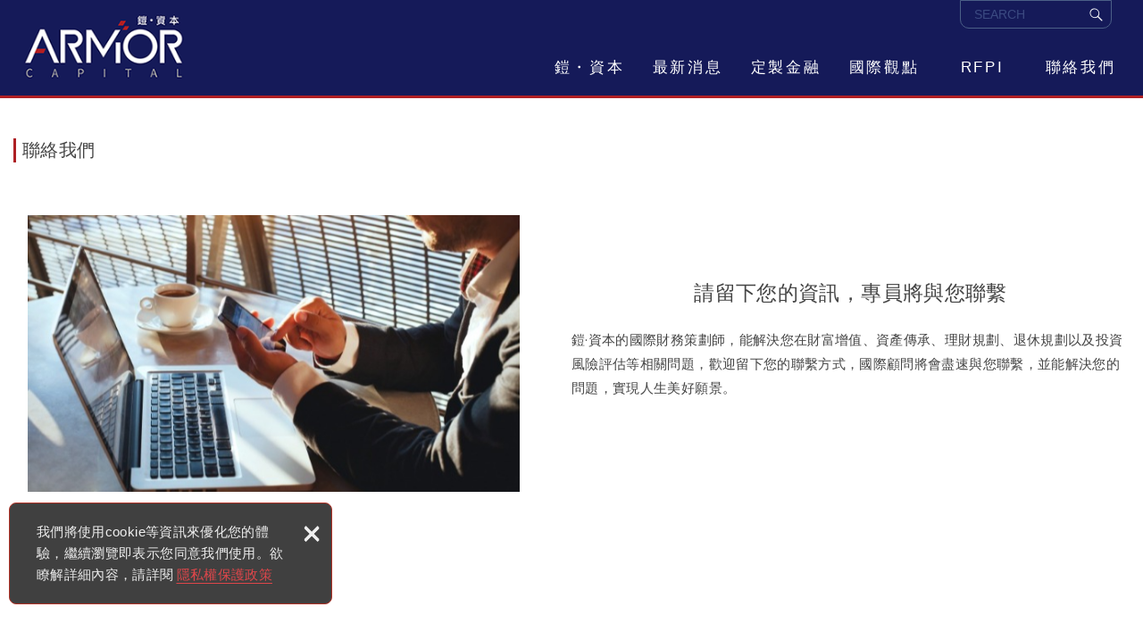

--- FILE ---
content_type: text/html; charset=UTF-8
request_url: https://www.armor-c.com/contact/8
body_size: 6765
content:
<!DOCTYPE html>
<html lang="zh-Hant" class="no-js">
<head>
<meta charset="UTF-8" />
				<link rel="alternate" hreflang="zh" href="https://www.armor-c.com/contact/8" />
								<link rel="alternate" hreflang="zh-TW" href="https://www.armor-c.com/contact/8" />
				<meta name="copyright" content="鎧．資本 | Armor Capital" />
		<title>聯絡我們 New - 聯絡我們 - 鎧．資本 | Armor Capital</title>
	<meta name="description" content="聯絡我們 New - 聯絡我們 - 鎧．資本 | Armor Capital" />
	<meta name="keywords" content="理財,財務規劃,金融,資產管理,資產,投資," />
<link rel="canonical" href="https://www.armor-c.com/contact/8" />
<meta property="og:url" content="https://www.armor-c.com/contact/8" />
<meta property="og:type" content="website" />
<meta property="og:site_name" content="鎧．資本 | Armor Capital" />
	<meta property="og:title" content="聯絡我們 New" />
	<meta name="twitter:title" content="聯絡我們 New" />
	<meta property="og:image" content="" />
	<meta name="twitter:card" content="summary_large_image">
	<meta name="twitter:image" content="" />
<meta http-equiv="X-UA-Compatible" content="IE=edge">
<meta name="viewport" content="width=device-width, initial-scale=1">
<meta name="theme-color" content="#f6f6f6"/>
<link rel="shortcut icon" href="https://www.armor-c.com/images/layout04/common/app_icon/favicon.ico" type="image/x-icon" />
<link rel="apple-touch-icon" sizes="57x57" href="https://www.armor-c.com/images/layout04/common/app_icon/apple-touch-icon-57x57.png">
<link rel="apple-touch-icon" sizes="60x60" href="https://www.armor-c.com/images/layout04/common/app_icon/apple-touch-icon-60x60.png">
<link rel="apple-touch-icon" sizes="72x72" href="https://www.armor-c.com/images/layout04/common/app_icon/apple-touch-icon-72x72.png">
<link rel="apple-touch-icon" sizes="76x76" href="https://www.armor-c.com/images/layout04/common/app_icon/apple-touch-icon-76x76.png">
<link rel="apple-touch-icon" sizes="114x114" href="https://www.armor-c.com/images/layout04/common/app_icon/apple-touch-icon-114x114.png">
<link rel="apple-touch-icon" sizes="120x120" href="https://www.armor-c.com/images/layout04/common/app_icon/apple-touch-icon-120x120.png">
<link rel="apple-touch-icon" sizes="144x144" href="https://www.armor-c.com/images/layout04/common/app_icon/apple-touch-icon-144x144.png">
<link rel="apple-touch-icon" sizes="152x152" href="https://www.armor-c.com/images/layout04/common/app_icon/apple-touch-icon-152x152.png">
<link rel="apple-touch-icon" sizes="180x180" href="https://www.armor-c.com/images/layout04/common/app_icon/apple-touch-icon-180x180.png">
<link rel="icon" type="image/png" href="https://www.armor-c.com/images/layout04/common/app_icon/favicon-16x16.png" sizes="16x16">
<link rel="icon" type="image/png" href="https://www.armor-c.com/images/layout04/common/app_icon/favicon-32x32.png" sizes="32x32">
<link rel="icon" type="image/png" href="https://www.armor-c.com/images/layout04/common/app_icon/favicon-96x96.png" sizes="96x96">
<link rel="icon" type="image/png" href="https://www.armor-c.com/images/layout04/common/app_icon/android-chrome-192x192.png" sizes="192x192">
<meta name="msapplication-square70x70logo" content="https://www.armor-c.com/images/layout04/common/app_icon/smalltile.png" />
<meta name="msapplication-square150x150logo" content="https://www.armor-c.com/images/layout04/common/app_icon/mediumtile.png" />
<meta name="msapplication-wide310x150logo" content="https://www.armor-c.com/images/layout04/common/app_icon/widetile.png" />
<meta name="msapplication-square310x310logo" content="https://www.armor-c.com/images/layout04/common/app_icon/largetile.png" />
<link rel="stylesheet" type="text/css" href="https://contentbuilder2.newscanshared.com/assets/minimalist-basic/content.css">
<link rel="stylesheet" type="text/css" href="https://contentbuilder2.newscanshared.com/assets/ionicons/css/ionicons.min.css">
<link rel="stylesheet" type="text/css" href="https://design2.newscanshared.com/css/normalize.css">
<link rel="stylesheet" type="text/css" href="https://design2.newscanshared.com/css/common/share-icon-font/style.css">
<link rel="stylesheet" type="text/css" href="https://design2.newscanshared.com/font/icon-font/style.css">
<link rel="stylesheet" type="text/css" href="https://www.armor-c.com/css/common/layout04/icon-font/style.css">
<link rel="stylesheet" type="text/css" href="https://design2.newscanshared.com/css/basic.css">
<link rel="stylesheet" type="text/css" href="https://design2.newscanshared.com/css/editor.css">
	<link rel="stylesheet" type="text/css" href="https://www.armor-c.com/css/common/layout04/_editor_style.css">
<link rel="stylesheet" type="text/css" href="https://design2.newscanshared.com/dmo/css/common/style.css">
	<link rel="stylesheet" type="text/css" href="https://www.armor-c.com/css/common/layout04/style.css">
<script src="https://design2.newscanshared.com/js/jquery.min.js"></script>
<script defer src="https://design2.newscanshared.com/js/modernizr.js"></script>
	<!-- Global site tag (gtag.js) - Google Analytics -->
<script async src="https://www.googletagmanager.com/gtag/js?id=UA-213635978-1">
</script>
<script>
  window.dataLayer = window.dataLayer || [];
  function gtag(){dataLayer.push(arguments);}
  gtag('js', new Date());

  gtag('config', 'UA-213635978-1');
</script>
<script type="text/javascript">
	var csrf_value = '6ca85f94eb9b528eefd3de4d5552d271';
</script><link rel="stylesheet" href="https://design2.newscanshared.com/css/common/news.css">
    <link rel="stylesheet" type="text/css" href="https://www.armor-c.com/css/common/layout04/contact.css">
<meta name="google-site-verification" content="Sbzokl2qsY_9Dw_fpXQUa4wxMqJlDNqC8_DzbLDXmgY" />
<meta name="msvalidate.01" content="EFEBB70DD6F07950B33402FF26026168" /></head>
<body itemscope="itemscope" itemtype="https://schema.org/WebPage">
		<div class="wrapper">
		<header id='header' class="site-header" itemscope="itemscope" itemtype="https://schema.org/WPHeader">
			    <div class="header-sheet">
        <div class="container">
            <div class="content-text">我們將使用cookie等資訊來優化您的體驗，繼續瀏覽即表示您同意我們使用。欲瞭解詳細內容，請詳閱<a target="_blank" rel="nofollow noopener noreferrer" href="https://www.armor-c.com/html/privacy">隱私權保護政策</a></div>
            <button type="button" class="close-ontop">×</button>
        </div>
    </div>
    <div class="container">
    <div class="site-title">
        <a href="https://www.armor-c.com/" class="logo ibtn" itemprop="url"><span itemprop="headline">鎧．資本 | Armor Capital</span></a>
    </div>
    <div class="top-nav">
        	<div class="search-box">
		<label for="PdSearch">
			<span class="none">SEARCH:</span>
			<form action="https://www.armor-c.com/products_search" method="post" name="searchform" id="searchform">
									<input type="hidden" name="csrf_test_name" value="6ca85f94eb9b528eefd3de4d5552d271">
								<input type="text" name="PdSearch" id="PdSearch" class="form-control" placeholder="SEARCH" aria-placeholder="SEARCH" value="">
				<input type="submit" value="SEARCH" class="ibtn search" title="產品搜尋" alt="產品搜尋">
			</form>
		</label>
	</div>
            </div>
    <nav class="site-nav" role="navigation" itemscope itemtype="https://schema.org/SiteNavigationElement">
        <ul class="menu list-h dropdown-menu">
	<li itemprop="name" class="hover-on "><a itemprop="url" href="https://www.armor-c.com/about/2">鎧・資本</a></li><li itemprop="name" class="hover-on "><a itemprop="url" href="https://www.armor-c.com/news/all/1">最新消息</a><ul><li class="hover-on " ><a href="https://www.armor-c.com/news/4/1">媒體報導</a></li><li class="hover-on " ><a href="https://www.armor-c.com/news/3/1">財訊週彙</a></li></ul></li><li itemprop="name" class="hover-on "><a itemprop="url" href="https://www.armor-c.com/service/2">定製金融</a></li><li itemprop="name" class="hover-on "><a itemprop="url" href="https://www.armor-c.com/article/all/1">國際觀點</a><ul><li class="hover-on " ><a href="https://www.armor-c.com/article/1/1">國際新聞</a></li><li class="hover-on " ><a href="https://www.armor-c.com/article/7/1">時事分析</a></li></ul></li><li itemprop="name" class="hover-on "><a itemprop="url" href="https://www.trfp.org.tw/index.php" rel="nofollow noopener noreferrer" target="_blank">RFPI</a></li><li itemprop="name" class="hover-on "><a itemprop="url" href="https://www.armor-c.com/contact/8">聯絡我們</a></li></ul>            </nav>
</div>
    <script>
        // 隱私權保護政策
        $(document).ready(function () {
            $(".close-ontop").click(function () {
                $('body').addClass('header-active');
                $(".header-sheet").slideUp(500);
            });
        });
    </script>
    		</header>
				<header class="main-top">
			<div class="container">
				<h2 class="main-title">聯絡我們</h2>
				<ol class="breadcrumb list-inline" itemscope itemtype="https://schema.org/BreadcrumbList">
					<li itemprop="itemListElement" itemscope itemtype="https://schema.org/ListItem">
						<a itemprop="item" href="https://www.armor-c.com/">
							<span itemprop="name" >
								首頁							</span>
						</a>
						<meta itemprop="position" content="1" />
					</li>
					<li itemprop="itemListElement" itemscope itemtype="https://schema.org/ListItem">
						<a itemprop="item" href="https://www.armor-c.com/contact/8">
							<span itemprop="name">
								聯絡我們							</span>
						</a>
						<meta itemprop="position" content="2" />
					</li>
				</ol>
			</div>
		</header>
		<main class="site-main ">
			<div class="main-content">
				<div class="container">
					<div class="content">
						<header class="content-top clearfix">
							<h1 class="content-title" itemprop="headline">聯絡我們</h1>
						</header>
						<div class="contact-info">
							<article class="editor clearfix">
																<div class="column two-third-six pic-center-page">&nbsp;</div>

<div class="remote-row clearfix">
<div class="column half"><img src="/upload/images/%E8%81%AF%E7%B9%AB%E6%88%91%E5%80%91.png" style="width: 551px; height: 310px;" /></div>

<p class="normal-txt">&nbsp;</p>

<div class="edit">
<h2 style="text-align: center;"><br />
請留下您的資訊，專員將與您聯繫</h2>

<p>鎧·資本的國際財務策劃師，能解決您在財富增值、資產傳承、理財規劃、退休規劃以及投資風險評估等相關問題，歡迎留下您的聯繫方式，國際顧問將會盡速與您聯繫，並能解決您的問題，實現人生美好願景。</p>

<h2><br />
&nbsp;</h2>
</div>
</div>

<div class="contact-map"><iframe allowfullscreen="" aria-hidden="false" frameborder="0" scrolling="no" src="https://www.google.com/maps/embed?pb=!1m18!1m12!1m3!1d3614.2337898056944!2d121.60880831500678!3d25.06006398396014!2m3!1f0!2f0!3f0!3m2!1i1024!2i768!4f13.1!3m3!1m2!1s0x3442aca0d39ca335%3A0xc19a025d8899eab7!2zMTE15Y-w5YyX5biC5Y2X5riv5Y2A6YeN6Zm96LevNDc56JmfMTRG!5e0!3m2!1szh-TW!2stw!4v1619684989278!5m2!1szh-TW!2stw&quot; width=&quot;600&quot; height=&quot;450&quot; style=&quot;border:0;&quot;" style="border:0;" tabindex="0"></iframe></div>

<div class="contact-editor">
<div class="row">
<div class="col col1">
<div class="contact-info-txt"><i class="ic-locat"></i><br />
台北市南港區重陽路479號14F、15F</div>
</div>

<div class="col col2">
<div class="contact-info-txt"><i class="ic-tel"></i><br />
<a href="tel:+886423750045">02-27821777</a></div>
</div>

<div class="col col3">
<div class="contact-info-txt"><i class="ic-mail"></i><br />
<a href="mailto:cs@armor-c.com">cs@armor-c.com</a></div>
</div>
</div>
</div>
															</article>
						</div>
													<div class="contact-form">
								<div class="contact-title">
									<div class="contit"><b>Contact Form</b><span>聯絡表單</span></div>
									<div class="reminder">為了提供您更完善的服務，請務必輸入正確的資料，謝謝您。<span class="requrin_txt"><b></b>為必填欄位</span></div>
								</div>
								<form name="form1" id="form1" method="post" action="https://www.armor-c.com/contact_send/8">
																			<input type="hidden" name="csrf_test_name" value="6ca85f94eb9b528eefd3de4d5552d271">
																		<input name="ispost" type="hidden" value="" />
									<div class="form-wrap has-bg">
										<input name="ispost" type="hidden" value="" />
										<input name="id" type="hidden" value="2" />
										<div class="form-box">
																							<div class="form-group">
													<label class="control-label required" for="v_6">姓名</label>
													<div class="control-box">
																														<input class="form-control validate[required]" type="text" name="v_6" id="v_6" value="" placeholder="" onblur="check(this)">
																													</div>
												</div>
																								<div class="form-group">
													<label class="control-label required" for="v_7">電話</label>
													<div class="control-box">
																														<input class="form-control validate[required]" type="text" name="v_7" id="v_7" value="" placeholder="" onblur="check(this)">
																													</div>
												</div>
																								<div class="form-group">
													<label class="control-label required" for="v_8">行動電話</label>
													<div class="control-box">
																														<input class="form-control validate[required]" type="text" name="v_8" id="v_8" value="" placeholder="" onblur="check(this)">
																													</div>
												</div>
																								<div class="form-group">
													<label class="control-label required" for="v_9">專業諮詢內容</label>
													<div class="control-box">
																													<textarea name="v_9" id="v_9" class="form-control  validate[required]" placeholder="" style="height: 108px;" maxlength="300" onblur="check(this)"></textarea>
																												</div>
												</div>
																								<div class="form-group">
													<label class="control-label required" for="email">E-mail</label>
													<div class="control-box">
																														<input class="form-control validate[required,custom[email]]" type="text" name="email" id="email" value="" placeholder="">
																													</div>
												</div>
																							<div class="form-group captcha">
												<label for="acode" class="control-label required">驗證碼</label>
												<div class="control-box">
													<div class="input-box">
														<input class="form-control validate[required]" type="text" name="acode" id="acode" value="">
														<a href="#">
															<img id="Imageid" src="https://www.armor-c.com/captcha/1769136761.3072.jpg" style="width: 150px; height: 30px; border: 0;" alt=" " />														</a>
													</div>
												</div>
											</div>
																					</div>
										<div class="btn-box">
											<button type="reset" class="btn style01 arrowL"><i class="ic-chevron-left"></i>重新填寫</button>
											<button  type="submit" class="btn style01">確認送出<i class="ic-chevron-right"></i></button>
										</div>
									</div>
								</form>
							</div>
											</div>
				</div>
			</div>
		</main>
		<footer class="site-footer" role="contentinfo" itemscope="itemscope" itemtype="https://schema.org/WPFooter">
			<div class="footer_top">
	<div class="container">
		<div class="floating top-hide">
	<a href="#" class="ibtn gotop" title="gotop" alt="gotop">gotop</a>
</div>
		<div class="site-info col">
			<div class="tit">CONTACTS</div>
			<ul class="list-v">
								<ul class="list-v" style="list-style: none;">
	<li><i class="ic_mail"></i>E-mail : <span style="font-size:12pt"><span style="font-family:Cambria,serif"><span lang="EN-US" style="font-family:&quot;微軟正黑體&quot;,sans-serif">cs@armor-c.com</span></span></span></li>
	<li><i class="ic_phone"></i><span class="tel">Tel：&nbsp;<span>02-2782-1777</span></span></li>
	<li><i class="ic_fax"></i>Fax：<span>02-2782-2777</span></li>
	<li><i class="ic_add"></i>地址：<span>台北市南港區重陽路479號14.15樓</span></li>
</ul>
							</ul>
		</div>
		<div class="site-map col clearfix">
			<div class="tit">NAVIGATION</div>
			<ul class="list-v"><li><a href="https://www.armor-c.com/about/2">鎧・資本</a></li><li><a href="https://www.armor-c.com/news/all/1">最新消息</a></li><li><a href="https://www.armor-c.com/service/2">定製金融</a></li><li><a href="https://www.armor-c.com/article/all/1">國際觀點</a></li></ul><ul class="list-v"><li><a href="https://www.trfp.org.tw/index.php" rel="nofollow noopener noreferrer" target="_blank">RFPI</a></li><li><a href="https://www.armor-c.com/contact/8">聯絡我們</a></li><li><a href="https://www.armor-c.com/products/all/1">活動紀錄</a></li><li><a href="https://www.armor-c.com/html/2">免責聲明</a></li></ul>		</div>
		<div class="fllow col clearfix">
									<ul class="share list-inline">
						<li><a class="btn cm-phone" href="tel:02-2782-1777" rel="nofollow noopener noreferrer" alt="電話" title="電話"><i class="community-common-phone"></i>02-2782-1777</a></li>
						<li><a class="btn cm-mail" href="mailto:cs@armor-c.com" rel="nofollow noopener noreferrer" alt="E-mail" title="E-mail"><i class="community-common-mail"></i>cs@armor-c.com</a></li>
						<li><a class="btn cm-instagram" href="https://www.instagram.com/armorgroupholdings/"target="_blank" rel="nofollow noopener noreferrer" alt="instagram" title="instagram"><i class="community-common-instagram"></i>https://www.instagram.com/armorgroupholdings/</a></li>
						<li><a class="btn cm-fb" href="https://www.facebook.com/armor.capital"target="_blank" rel="nofollow noopener noreferrer" alt="Facebook" title="Facebook"><i class="community-common-facebook"></i>https://www.facebook.com/armor.capital</a></li>
		
		</ul>		</div>
	</div>
</div>
<div class="footer_bottom">
	<div class="container">
		<div class="copy_box">
			<span class="copyright" itemprop="copyrightHolder">Copyright © &nbsp;鎧．資本 | Armor Capital&nbsp; 鎧資本股份有限公司 All Rights Reserved.</span>
			<span class="author" itemprop="author">網頁設計 : 多米諾</span>
		</div>
	</div>
</div>		</footer>
	</div>
	<div id="mobile-fixed">
	<ul >
		<li><span class="btn toggle-mmenu toggleBtn" data-toggletag="mmenu-open"><i class="ic-m-menu"></i></span></li>
					<li><a href="#mobile-search" class="toggleBtn" title="產品搜尋" alt="產品搜尋"><i class="ic-m-search"></i>產品搜尋</a></li>
								<li><a class="m-contact" href="https://www.armor-c.com/contact/8" title="聯絡我們" alt="聯絡我們"><i class="ic-m-contact"></i>聯絡我們</a></li>
														<li><a class="m-go-home" href="https://www.armor-c.com/" title="回首頁" alt="回首頁"><i class="ic-m-home"></i>回首頁</a></li>
	</ul>
</div>
<div id="mobile-search">
		<div class="search-box">
		<label for="PdSearch">
			<span class="none">SEARCH:</span>
			<form action="https://www.armor-c.com/products_search" method="post" name="searchform" id="searchform">
									<input type="hidden" name="csrf_test_name" value="6ca85f94eb9b528eefd3de4d5552d271">
								<input type="text" name="PdSearch" id="PdSearch" class="form-control" placeholder="SEARCH" aria-placeholder="SEARCH" value="">
				<input type="submit" value="SEARCH" class="ibtn search" title="產品搜尋" alt="產品搜尋">
			</form>
		</label>
	</div>
</div>
<span class="btn toggle-mmenu-cover toggleBtn" data-toggletag="mmenu-open"></span>
<div id="mobile-menu">
	<div class="language-menu">
				<span class="btn toggle-mmenu-close toggleBtn" data-toggletag="mmenu-open"><i class="ic-m-close"></i></span>
	</div>
	<div class="main-menu">
				<ul class="menu list-h dropdown-menu">
	<li itemprop="name" class="hover-on "><a itemprop="url" href="https://www.armor-c.com/about/2">鎧・資本</a></li><li itemprop="name" class="hover-on "><a itemprop="url" href="https://www.armor-c.com/news/all/1">最新消息</a><ul><li class="hover-on " ><a href="https://www.armor-c.com/news/4/1">媒體報導</a></li><li class="hover-on " ><a href="https://www.armor-c.com/news/3/1">財訊週彙</a></li></ul></li><li itemprop="name" class="hover-on "><a itemprop="url" href="https://www.armor-c.com/service/2">定製金融</a></li><li itemprop="name" class="hover-on "><a itemprop="url" href="https://www.armor-c.com/article/all/1">國際觀點</a><ul><li class="hover-on " ><a href="https://www.armor-c.com/article/1/1">國際新聞</a></li><li class="hover-on " ><a href="https://www.armor-c.com/article/7/1">時事分析</a></li></ul></li><li itemprop="name" class="hover-on "><a itemprop="url" href="https://www.trfp.org.tw/index.php" rel="nofollow noopener noreferrer" target="_blank">RFPI</a></li><li itemprop="name" class="hover-on "><a itemprop="url" href="https://www.armor-c.com/contact/8">聯絡我們</a></li></ul>	</div>
	<div class="share-menu">
		<ul class="share list-inline">
						<li><a class="btn cm-phone" href="tel:02-2782-1777" rel="nofollow noopener noreferrer" alt="電話" title="電話"><i class="community-common-phone"></i>02-2782-1777</a></li>
						<li><a class="btn cm-mail" href="mailto:cs@armor-c.com" rel="nofollow noopener noreferrer" alt="E-mail" title="E-mail"><i class="community-common-mail"></i>cs@armor-c.com</a></li>
						<li><a class="btn cm-instagram" href="https://www.instagram.com/armorgroupholdings/"target="_blank" rel="nofollow noopener noreferrer" alt="instagram" title="instagram"><i class="community-common-instagram"></i>https://www.instagram.com/armorgroupholdings/</a></li>
						<li><a class="btn cm-fb" href="https://www.facebook.com/armor.capital"target="_blank" rel="nofollow noopener noreferrer" alt="Facebook" title="Facebook"><i class="community-common-facebook"></i>https://www.facebook.com/armor.capital</a></li>
		
		</ul>	</div>
</div><script defer src="https://design2.newscanshared.com/js/jquery.scrollTo/jquery.scrollTo.min.js"></script>
<script defer src="https://design2.newscanshared.com/js/basic.js"></script>
<script defer src="https://design2.newscanshared.com/js/masonry.pkgd.min.js"></script>
<script async src="https://design2.newscanshared.com/js/lazysizes.min.js"></script>
<script defer src="https://www.armor-c.com/js/layout04/main.js"></script>
<link href="https://design2.newscanshared.com/js/alertify.js-0.3.11/alertify.core.css" rel="stylesheet">
<link href="https://design2.newscanshared.com/js/alertify.js-0.3.11/alertify.default.css" rel="stylesheet">
<script src="https://design2.newscanshared.com/js/alertify.js-0.3.11/alertify.min.js"></script>
<script type="text/javascript">
	function reset () {
		alertify.set({
			labels : {
				ok     : "確定",
				cancel : "取消"
			},
			delay : 5000,
			buttonReverse : false,
			buttonFocus   : "ok"
		});
	}
</script>
<script type="text/javascript">
	$(document).ready(function() {
		$('#Imageid').parent('a').click(function() {
			$.ajax({
				type: "get",
				url:  'https://www.armor-c.com/ajax/Captcha',
				success: function(msg){
					$('#Imageid').parent('a').html(msg);
				}
			});
			return false;
		});
	});
	</script>
<link rel="stylesheet" href="https://design2.newscanshared.com/js/validationEngine/validationEngine.jquery.css" type="text/css" />
<script src="https://design2.newscanshared.com/js/validationEngine/jquery.validationEngine-zh_TW.js" type="text/javascript"></script>
<script src="https://design2.newscanshared.com/js/validationEngine/jquery.validationEngine.js" type="text/javascript"></script>
<script>
	$(document).ready(function(e) {
		$('#form1').validationEngine({
			validationEventTrigger:"keyup blur",
			onValidationComplete: function(form, valid){
				if(valid){
					reset ();
					alertify.confirm('確認送出? \n\r按下確定後,請您稍待一會,謝謝您。', function (e) {
						if (e) {
							document.getElementById('form1').submit();
						}
					});
				}
			}
		});
	});
</script>
<script language="javascript" >
    function check(obj){
        var re=/https?|www|([a-z0-9+!*(),;?&=$_.-]+(:[a-z0-9+!*(),;?&=$_.-]+)?)?([a-z0-9-.]*^(?!.*@).*)\.([a-z]{2,4})(:[0-9]{2,5})?(\/([a-z0-9+$_%-]\.?)+)*\/?(\?[a-z+&\$_.-][a-z0-9;:&%=+\/$_.-]*)?(#[a-z_.-][a-z0-9+$%_.-]*)?/gmi;
        if(re.test(obj.value)){ //網址稽核不區分大小寫(不能有http、www與網址)
            // obj.value="";
            alertify.alert("不可輸入網址", function (){
            });
            return false;
        }
    }
</script>
<script type="text/javascript">
    var showtype;
    $('.btn-box a').on('click',function(){
        showtype = location.hash;
        var href1 = $(this).attr('href').toString().split("#");
        var href = href1[0];
        $(this).attr('href',href+showtype);
    })
    function changePage() {
        showtype = location.hash;
        var page = $('#page_s :selected').val();
        location.href =  page + '' + showtype;//'?pg=' +
    }
</script>

<script type="text/javascript">

function load_cartinfo(){
	$.ajax({
		type: "get",
		url:  'https://www.armor-c.com/ajax/cartinfo',
		success: function(msg){
			$('.aaa').html(msg);
		}		
	});
}

function load_mobile_cartinfo(){
	$.ajax({
		type: "get",
		url:  'https://www.armor-c.com/ajax/mobilecartinfo',
		success: function(msg){
			$('.bbb').html(msg);
			if(parseInt(msg) <= 0) $('#contact').html('');
		}		
	});
}

function load_headinfo(){
	$.ajax({
		type: "get",
		url:  'https://www.armor-c.com/ajax/headorderinfo',
		success: function(msg){
			$('.cart-box').html(msg);
		}		
	});
}

function UpCartNum(obj,numtype){
	var isok = 1;
	if(numtype<0){
		if(parseInt(obj.val())<=1) isok=0;
	}
	if(isok){
		var newnum = parseInt(obj.val())+numtype;
		obj.val(newnum);
		UpdateCart();
	}
}

function getnum(t){
	if(t=="+"){
		document.getElementById('num').value = parseInt(document.getElementById('num').value) + 1;
	}else{
		document.getElementById('num').value = document.getElementById('num').value - 1;
	}
	chknum();
}

function chknum() {
	// var maxnum = '999';
	var minnum = '1';
	var nownum = document.getElementById('num').value;
	var r = /^[0-9]*[1-9][0-9]*$/ ;
	if(!r.test(nownum)) {
		document.getElementById('num').value = minnum;
	}
	if(nownum < minnum ) {
		document.getElementById('num').value = minnum;
	}
	// if(nownum > maxnum ) {
	//     document.getElementById('num').value = maxnum;
	// }
}

function addItem(data_id,pic){
		$.ajax({
			type: 'post',
			url:  'https://www.armor-c.com/ajax/cart',
			data: {
				addid: data_id,
				pic: pic,
				act: 'add',
				num: $('#num').val(),
				csrf_test_name: csrf_value
			},
			success: function (msg)
			{
				load_cartinfo();
				load_mobile_cartinfo();
				load_headinfo();
				alertify.alert("商品已加入詢價車");
			}
		});
	}
	

function UpdateCart(){
	$.ajax({
		type: "post",
		url:  'https://www.armor-c.com/ajax/cart',
		data: $('#inquiry_form').serialize(),
		success: function(data) {
			$('#cart').html(data);
			load_cartinfo();
			load_mobile_cartinfo();
			load_headinfo();	
		}
	});	
}

function DelCart(data_id){
	$.ajax({
		type: "post",
		url:  'https://www.armor-c.com/ajax/cart',
		 data: {
				delid: data_id,
				act: 'delitem',
				csrf_test_name: csrf_value
			},
		success: function(data) {
			$('#cart').html(data);
			load_cartinfo();
			load_mobile_cartinfo();
			load_headinfo();		
		}
	});	
}

</script><script>
$(function(){
    $('.fllow .share').append('<li><a class="btn cm-linked" href="https://www.linkedin.com/company/74686436/admin/" target="_blank" rel="nofollow noopener noreferrer" alt="Linked" title="Linked"><i></i></a></li>')
    $('.share-menu .share').append('<li><a class="btn cm-linked" href="https://www.linkedin.com/company/74686436/admin/" target="_blank" rel="nofollow noopener noreferrer" alt="Linked" title="Linked"><i></i></a></li>')
})
</script>
</body>
</html>

--- FILE ---
content_type: text/css
request_url: https://www.armor-c.com/css/common/layout04/_editor_style.css
body_size: 2304
content:
@charset "utf-8";
/*footer*/
.ic_phone{
    font-size: 20px;
    color: #B0B0A9;
    margin: -9px 15px 0 0;
    display: inline-block;
    vertical-align: middle;
}
.ic_phone:before{
    content: "\e1050";
    font-family: 'icon-font2' !important;
}
.ic_mail{
    display: inline-block;
    vertical-align: text-bottom;
    background: url(../../../images/layout04/common/siteinfo_ic.png) no-repeat;
    width: 20px;
    height: 20px;
    margin-right: 14px;
    background-position: 0 -20px;
}
.ic_fax{
    display: inline-block;
    vertical-align: text-bottom;
    background: url(../../../images/layout04/common/siteinfo_ic.png) no-repeat;
    width: 20px;
    height: 20px;
    margin-right: 14px;
    background-position: 0 -40px;
}
.ic_add{
    display: inline-block;
    vertical-align: text-bottom;
    background: url(../../../images/layout04/common/siteinfo_ic.png) no-repeat;
    width: 20px;
    height: 20px;
    margin-right: 14px;
    background-position: 0 -60px;
}
/*------------ about-editor ------------*/
/*------------ about-editor ------------*/
.about-editor .title{
    font-size: 50px;
    font-weight: bold;
    color: #FFFFFF;
    line-height: 1.2;
}
.about-editor td{
    vertical-align: top;
}
.about-editor .pic2{
    padding: 0 0 0 40px;
    width: 424px;
    position: relative;
    top: 0px;
}
/*------------ service-editor ------------*/
.index-service{
    box-sizing: border-box;
    display: flex;
    flex-direction: row;
    position:relative;

}

.index-service .index-servicetext{
    width:20%;
    margin: 0 10px;
    border:solid 1px rgb(255 255 255 / 0.3);
    box-sizing: border-box;
    padding: 5px 15px 15px;
}
.index-servicetext.s1{
    margin-left:0;

}
.index-service .dot{
    color:#B21F22;
    font-family:'新細明體';
    font-size:50px;
    text-align:left;
    margin:0 0px 0 -30px;
    width: 50px;
    height:50px;
}
.index-service .servicetitlie{
    color:#fff;
    font-size:18px;
    margin:20px 0 0;
}
.index-service .servicep{
    color:rgb(255 255 255 / 0.5);
    font-size:20px;
    margin: -5px 0 0;
    font-family: 'Roboto';
    font-weight: 300;
}

@media screen and (max-width: 1000px){
    .index-service{
    box-sizing: border-box;
    display: flex;
    flex-direction: column;
    position:relative;

}

    .index-service .index-servicetext{
    width:70%;
    margin:10px auto;
}

}
/*------------ service-editor ------------*/
/*------------ honor-editor ------------*/
.index-honor{
     box-sizing: border-box;
    display: flex;
    flex-direction: row;
    position:relative;
}


.index-honor .index-honortext{
    color:#E6E6E6;
    max-width:300px;
    max-height:220px;
    margin: 0 15px;
    border:solid 2px #504F51;
    box-sizing: border-box;
    padding: 0px 15px 15px;
    background: #47484A;
    background: -moz-linear-gradient(top, #47484A 0%, #2A2A2C 100%);
    background: -webkit-linear-gradient(top, #47484A 0%,#2A2A2C 100%);
    background: linear-gradient(to bottom, #47484A 0%,#2A2A2C 100%);
    filter: progid:DXImageTransform.Microsoft.gradient( startColorstr='#47484A', endColorstr='#2A2A2C',GradientType=1 );
    position:relative;

}

.index-honortext.ho1{
    margin-left:0;
}

.index-honor .index-honortext:before {
    content: '';
    width: 48px;
    height: 62px;
    background: url(../../../images/layout04/common/index/honoric.png) no-repeat;
    position: absolute;
    display: block;
    top: 15px;
    left:15px;
    z-index:1;
}


.index-honor .honortitlie{
    text-align:right;
    font-size:50px;
    margin:0;
    font-weight:normal;
    border-bottom:2px solid #AE1F24;
    position:relative;
    z-index:5;
}
@media screen and (max-width: 1000px){

    .index-honor{
     
    display: flex;
    flex-direction: column;
    
}

    .index-honor .index-honortext{
   
    max-width:80%;
    max-height:100%;
    margin:10px auto;
   

}


}


/*------------ honor-editor ------------*/
/*------------ 關於我們內頁 ------------*/



.layout .col1{
    box-sizing: border-box;
    display: flex;
    flex-direction: row;
    position:relative;
}
.layout .col1img{
    position:absolute;
    width: 520px;
}
.layout .title1{
    position:absolute;
    top:0;
    left: calc(50% - -47px);
    color:#151A59;
    font-family:'Catamaran';
    font-size:50px;
    margin: 0;
}
.layout .title1:before{
    content: '';
    width: 6px;
    height: 47px;
    background: #B21F23;
    position: absolute;
    display: block;
    top: 21px;
    left: calc(0% - 21px);
}
.layout .title1 span{
    color:#202020;
    font-size:30px;
    display:block;
    font-weight:normal;
    margin-top:-30px;
    letter-spacing:1.6px;
}
.layout .col1text{
    width: 80%;
    background:#282C32;
    color:#fff;
    padding: 35px 40px;
    margin: 125px 0 0 280px;
    box-sizing: border-box;
}
.layout .col1text p{
    font-size:15px;
    padding-left: 254px;
}



.layout .col2{
     box-sizing: border-box;
    display: flex;
    flex-direction: row;
    position:relative;
    margin-top:40px;
}

.layout .col2text{
    width:65%;
    background:url(/upload/images/a02.jpg);
    height:540px;
    padding: 45px 60px;
    box-shadow: 0px 0px 5px 0px rgb(40 44 50 / 0.2);
    box-sizing: border-box;
    }

.layout .col2text p{
    line-height:2;
    color:#262C32;
}    
.layout .title2{
     color: #262C32;
     font-family:'Catamaran';
     font-size:50px;
     margin: 0 0 35px;
     position:relative;
}
.layout .title2:before{
    content: '';
    width: 6px;
    height: 47px;
    background: #B21F23;
    position: absolute;
    display: block;
    top: 21px;
    left: calc(0% - 21px);

}
.layout .title2 span{
    color:#202020;
    font-size: 22px;
    display:block;
    font-weight:normal;
    margin-top:-25px;
    letter-spacing:1.6px;
}


.layout .col2step{
     box-sizing: border-box;
     display: flex;
     flex-direction: row;
     position:absolute;
     right:0;
     top: 25px;
}

.col2steptext{

    margin: 10px;
    width: 225px;
    border:solid 1px #CCCED0;
    background:#fff;
    box-sizing: border-box;
    padding: 5px 15px 15px;
    }
    
.col2step1_2 .col2steptext{
    margin:10px 0;
}

.col2steptext .dot{
    color:#B21F22;
    font-family:'新細明體';
    font-size:50px;
    text-align:left;
    margin:0 0px 0 -30px;
    width: 50px;
    height:50px;
}
.col2steptitlie{
    color:#000000;
    font-size: 17px;
    margin:20px 0 0;
}
.col2steptext .col2stepp{
    color: rgb(148 150 153 / 0.5);
    font-size: 19px;
    margin: -5px 0 0;
    font-family: 'Roboto';
    font-weight: 400;
}


@media screen and (max-width: 1350px){

.layout .col1{
        display: flex;
        flex-direction: column;
}
.layout .col1img{
    position:static;
    width:100%;
    text-align:center;
}

.layout .title1{
    position:absolute;
    top: -90px;
    left: calc(50% - 154px);
    margin: 0;
    font-size: 35px;
    text-align:center;
}

.layout .title1:before {
    content: '';
    width: 6px;
    height: 47px;
    background: #B21F23;
    position: absolute;
    display: block;
    top: -50px;
    left: calc(50% - 0px);
}

.layout .title1 span{
    font-size:22px;
    margin-top: -18px;
}

.layout .col1text{
    position:relative;
    width: 100%;
    background:#282C32;
    color:#fff;
    padding: 35px 40px;
    margin: 140px auto 0;
}
.layout .col1text p{
    padding-left: 0px;
}


.layout .col2 {
    display: flex;
    flex-direction: column;
}


.layout .col2text{
    width:100%;
    background:url(/upload/images/a02.jpg);
    height:inherit;
    background-size:cover;
    padding: 30px 75px 80px;
    box-shadow: 0px 0px 5px 0px rgb(40 44 50 / 0.2);
    box-sizing: border-box;
    
    }

.layout .col2text p{
    line-height:2;
    color:#262C32;
}    
.layout .title2{
     color: #262C32;
     font-family:'Catamaran';
     font-size:50px;
     margin: 0 0 35px;
     position:relative;
}
.layout .title2:before{
    content: '';
    width: 6px;
    height: 47px;
    background: #B21F23;
    position: absolute;
    display: block;
    top: 21px;
    left: calc(0% - 21px);

}
.layout .title2 span{
    color:#202020;
    font-size: 22px;
    display:block;
    font-weight:normal;
    margin-top: -18px;
    letter-spacing:1.6px;
}


.layout .col2step{
    
     display: flex;
     flex-direction: column;
     position:static;
    
}

.col2steptext {
    margin: 10px;
    width: 100%;
    margin:10px auto;
   
}

    
.col2step1_2 .col2steptext {
    margin: 10px;
    width: 100%;
    margin:10px auto;
    border-box:border-box;
}

.col2steptext.s4 {
    margin-top:0;


}
.layout .col2text{
    
padding: 45px 40px 60px;
    }
.layout .title2{
     
text-align:center;
     
font-size: 35px;
}
.layout .title2:before{
    
top: -45px;
    
left: calc(50% - 0px);
}

}








/*------------ 關於我們內頁 ------------*/


/*------------ contact-editor ------------*/
.contact-map iframe{
    border: 10px solid#fff;
    width: 100%;
    box-sizing: border-box;
    height: 300px;
    margin: 0px 0 20px;
}
.contact-editor{
    text-align: center;
    margin: 5px 0;
}
.contact-editor .row{
    display: table;
    width: 100%;
    table-layout: fixed;
    border: 0;
}
.contact-editor .col{
    display: table-cell;
    vertical-align: top;
    padding: 0 15px;
    border-width: 0 1px 0 1px;
    border-color: #D1D1CF #D1D1CF #eee #eee ;
    border-style: solid;
}
.contact-editor .col1{
    border-width: 0 1px 0 0;
}
.contact-editor .col3{
    border-width: 0 0 0 1px;
}
.contact-info-txt{
    max-width: 200px;
    margin: 0 auto;
}
.contact-info-txt .img-ic{
    display: inline-block;
    margin-bottom: 20px;
}
.contact-info-txt a:hover{
    color: #B20000;
    text-decoration: underline;
}
.contact-info-txt i{
    font-size: 22px;
    color: #ffffff;
    background: #172059;
    padding: 10px;
    border-radius: 23px;
    width: 23px;
    height: 23px;
    display: inline-block;
    vertical-align: middle;
    margin-bottom: 15px;
}
.contact-info-txt i:before{
    font-family: 'icon-font2' !important;
}
.contact-info-txt .ic-locat:before{
    content: "\e1026";
}
.contact-info-txt .ic-tel:before{
    content: "\e1050";
}
.contact-info-txt .ic-mail:before{
    content: "\e1034";
}
.contact-info-txt .ic-mail{
    font-size: 16px;
    line-height: 23px;
}
/*------------ video-editor ------------*/
.video-editor .pic{
    float: left;
    margin-right: 25px;
}
/*------------ terms-editor ------------*/
.terms-editor{
    font-size: 15px;
    line-height: 2;
    /*max-width: 1045px;*/
    margin: 0 auto;
}
.terms-editor .title:before{
    content: '/';
    display: inline-block;
    vertical-align: middle;
    margin-right: 5px;
    margin-top: -5px;
}
.terms-editor .title{
    color: #ae1f24;
    font-size: 16px;
    margin: 0;
}
.terms-editor p{
    text-indent: 0em;
    margin: 0 0 50px;
}
.terms-editor .row{
    margin: 0 -27px;
}
.terms-editor .col{
    padding: 0 27px;
    width: 50%;
    float: left;
    box-sizing: border-box;
}
/*------------ index-editor ------------*/
/*------------ rwd ------------*/
@media screen and (max-width: 1280px){
    .about-editor .row_2 .txt_box{
        padding:50px 90px 50px 50px;
    }
}
@media screen and (max-width: 1000px){
    .about-editor .tb01 td,
    .about-editor .tb02 td,
    .service-table td,
    .service-table .pic{
        width: 100%;
        float: left;
        padding: 0;
        box-sizing: border-box;
    }
    .about-editor .pic2{
        top: 0;
    }
    .contact-editor .row,
    .contact-editor .col{
        display: block;
        width: auto;
        border-width: 1px 0;
    }
    .contact-editor .col{
        border-width: 1px 0;
        padding: 15px 0;
    }
    .contact-editor .col1{
        border-width: 0 0 1px;
    }
    .contact-editor .col3{
        border-width: 1px 0 0;
    }
    .contact-editor .col{
        border-color: #D1D1CF #D1D1CF #eee #eee ;
    }
    .contact-map iframe{
        border: 5px solid#fff;
        height: 200px;
        margin: 0px;
    }
}
@media screen and (max-width: 767px){
    .terms-editor .row{
        margin: 0;
    }
    .terms-editor .col{
        padding: 0;
        width: 100%;
    }
     .contact-map{
        height: 200px;
    }
}


--- FILE ---
content_type: text/css
request_url: https://www.armor-c.com/css/common/layout04/style.css
body_size: 7380
content:
@charset "utf-8";
@import url(icon-font2/style.css);
@import url('https://fonts.googleapis.com/css2?family=Catamaran:wght@400;500;600&family=Roboto:wght@300;400&display=swap');
/*------------ basic ------------*/
body{
    color: #444444;
    line-height: 1.8;
}
.content-nav-menu{
    display: none;
}
/*------------ / basic ------------*/
/*--- 隱私權 ---*/
.header-sheet{
    background-color: rgba(0,0,0,0.75);
    border: solid 1px #af3025;
    color: #eee;
}
.header-sheet .close-ontop{
    color: #eee;
}
.header-sheet a{
    color:#df464a;
}
.close-ontop{
    color: #000;
    text-shadow: 0 1px 0 #fff;  
}
/*---! 隱私權 ---*/
/*--- back-btn ---*/
.btn.back{
    color: #444a55;
    font-size: 13px;
    transition: all .2s;
    background: #FFFFFF;
    line-height: 25px;
    font-weight: bold;
    border: 1px solid #BBBBBB;
    letter-spacing: 2px;
    padding: 0 10px;
}
.btn.back:before{
    display: inline-block;
    content: "\e1002";
    transform: rotate(180deg);
    display: inline-block;
    margin: 0 5px 0 0;
    font-family: 'icon-font2' !important;
    speak: none;
    font-style: normal;
    font-weight: normal;
    font-variant: normal;
    text-transform: none;
    line-height: 1;
    -webkit-font-smoothing: antialiased;
    -moz-osx-font-smoothing: grayscale;
}
.btn.back:hover{
    background: #172059;
    color: #fff;
}
/*--- fb-btn ---*/
.ibtn.fb{
    transition: all 0s ease;
    width: 90px;
    height: 90px;
    background: url('../../../images/layout04/tw/fb.png') no-repeat;
    background-position: 0 0;
    position: relative;
    overflow:inherit;
}
.ibtn.fb:hover{
    background-position:0  100% ;
}
/*--- style01-btn ---*/
.btn.style01{
    transition: all .2s;
    line-height: 40px;
    border-radius: 9px;
    background: #fff;
    color: #444444;
    font-size: 18px;
    padding: 0 78px;
    margin: 0 10px 15px;
    box-shadow: 2px 2px 4px rgba(0, 0, 0, 0.3);
}
.btn.style01 i{
    color: #AAAAAA;
    font-size: 13px;
    margin: 0 0 2px 15px;
    display: inline-block;
    vertical-align: middle;
}
.btn.style01:hover i{
    color: #fff;
}
.btn.style01.arrowL i{
    margin: 0 15px 2px 0;
    transform: rotate(180deg);
    transition: all .2s;
}
.btn.style01:hover{
    background: #444a55;
    color: #fff;
}
.btn.style01 i:before{
    content: "\e1002";
    font-family: 'icon-font2' !important;
}
.btn.style01.arrowL i:before{
    content: "\e1002";
}
/*--- style02-btn ---*/
.btn.style02{
    transition: all .2s;
    background: #172059;
    color: #fff;
    line-height: 34px;
    text-decoration: none;
    padding: 0 30px;
    margin: 0 5px 15px;
    max-width: 136px;
    box-shadow: 3px 2px 4px rgba(0, 0, 0, 0.25);
}
.btn.style02:before{
    font-family: 'icon-font2' !important;
    speak: none;
    font-style: normal;
    font-weight: normal;
    font-variant: normal;
    text-transform: none;
    line-height: 1;
    -webkit-font-smoothing: antialiased;
    -moz-osx-font-smoothing: grayscale;
    content: "\e1012";
    display: inline-block;
    vertical-align: middle;
    font-size: 16px;
    margin: 0 10px 4px 0;
}
.btn.style02:hover{
    background: #af3025;
    color: #fff;
}
/*------------ / btn ------------*/
.banner{
    padding: 0;
    margin: auto;
    position: relative;
    z-index: 2;
    
}
.banner .container{
    padding: 0;
    max-width: inherit;
}
.banner img{
    max-width: inherit;
    min-height: 96px;
    height: 100%!important;
    object-fit: cover;
}
/*------------ site_header ------------*/
.wrapper{
    padding-top: 110px;
    
}
.site-header{
    text-align: center;
    background: #151a59;
    border-bottom: 3px solid #B01F23;
    position: fixed;
    z-index: 999;
    width: 100%;
    top: 0;
}
.site-title{
    padding: 15px 0 10px;
    float: left;
    -webkit-transition: all 0.3s ease;
    -moz-transition: all 0.3s ease;
    -ms-transition: all 0.3s ease;
    -o-transition: all 0.3s ease;
    transition: all 0.3s ease;
}
.site-title .logo{
    color: transparent;
    background: url(../../../images/layout04/common/logo.png) 50% 50%  no-repeat;
    background-size: contain;
    width: 183px;
    height: 73px;
    transition: all .3s ease;
}
.site-title .logo:hover{
    opacity: .7;
}
/*------------ top-nav ------------*/
.top-nav{
    position: absolute;
    right: 35px;
    z-index: 35;
    top: 0px;
}
/*詢價車*/
.func-menu{
    position: absolute;
    top: 13px;
    right: 0;
}
.func-menu > li.gocart .toggleBtn{
    color: #fff;
}
.func-menu > li.gocart .toggleBtn .num{
    color: #000000;
    background: #f9d038;
}
.func-menu > li.gocart .price{
    color: #F2856C;
    letter-spacing: 0.035em;
}
.func-menu .cart-box{
    border: 2px solid #f9d038;
    background: #fff;
}
.func-menu .cart-box .btn{
    background: #f9d038;
    color: #000;
}
.func-menu .cart-box .btn:hover{
    background: #f9d038;
    color: #000;
}
.func-menu .cart-list li+li{
    border-top: 1px dashed #bbb;
}
.func-menu .cart-list li:hover .box{
    background: #fafafa;
}
.func-menu .cart-list .qty{
    color: #F2856C;
}
/*數量icon*/
.qty-box{
    position: relative;
    display: inline-block;
    width: 100px;
    max-width: none;
    padding: 0 29px;
    box-sizing: border-box;
}
.qty-box .less{
    left: 0;
}
.qty-box .add{
    right: 0;
}
.qty-box .form-control{
    position: relative;
    text-align: center;
    height: 30px;
    line-height: 28px;
    color: #777;
    background: #fff;
    border: 1px solid #ddd;
    margin: 0;
    padding: 0 5px;
    z-index: 1;
    border-radius: 0;
}
.qty-box .form-control:focus{
    border-color: #444a55;
}
.qty-box .btn{
    width: 30px;
    height: 30px;
    line-height: 28px;
    font-size: 19px;
    color: #666;
    border: 1px solid #ddd;
    position: absolute !important;
    z-index: 0;
    top: 0;
}
.qty-box .btn:hover{
    border-color: #24262c;
    background: #fff;
}
.products-intro .pd-intro .btn-group .btn.addcart{
    background: #fff;
    color: #333;
}
.products-intro .pd-intro .btn-group .btn.addcart:hover{
    color: #fff;
}
/*!數量icon*/
/*!詢價車*/
/*---- language ----*/
.site-header .language{
    float: left;
}
.site-header .language .btn{
    display: none;
}
.top-nav .language li{
    display: inline-block;
}
.top-nav .language li a{
    display: inline-block;
    color: #A5A5A5;
    font-size: 13px;
    line-height: 16px;
    min-width: 28px;
    text-align: center;
    padding-left: 5px;
    transition: all .2s;
}
.top-nav .language li + li > a{
    border-left: 1px solid #A5A5A5;
}
.top-nav .language li a:hover{
    color: #ae1f24;
}
/*---- search-box ----*/
.none{
    display: none;
}
.site-header .search-box{
    position: relative;
    width: 170px;
    float: right;
    box-sizing: border-box;
    margin: 0 0px 0 25px;
}
.site-header .search-box .form-control{
    height: 32px;
    line-height: 32px;
    margin: 0;
    border-radius: 0 0 10px 10px;
    border: 1px solid #4b5f87;
    transition: all .1s;
    padding: 0 15px;
    background: #151a59;
    color: #5e75a6;
}
.site-header .search-box .form-control:focus{
    outline: none;
    border: 1px solid #df464a;
}
.search-box .search{
    z-index: 1;
    position: absolute;
    width: 30px;
    height: 30px;
    display:block;
    right:0;
    top:1px;
}
.search-box:after{
    content: '';
    background-image: url(../../../images/layout04/common/btn_search.png);
    background-repeat: no-repeat;
    background-position: center;
    width: 30px;
    height: 30px;
    position: absolute;
    right: 3px;
    top: 1px;
 }
.search-box:hover:after{
     background-image: url(../../../images/layout04/common/btn_search2.png);
}
/*------------site-nav ------------*/

.site-nav{
    float: right;
    margin: 53px 0px 0 0;
    transition: all .3s ease;
}
.site-nav .menu{
    display: inline-block;
}
.site-nav .menu li{
    position: relative;
    width: 110px;
}
.site-nav .menu>li:nth-last-child(-n){
    display: none;
}
.site-nav .menu>li>a{
    color: #fff;
    font-size: 17px;
    letter-spacing: 0.15em;
    box-sizing: border-box;
    line-height: 30px;
    transition: all .3s;
    padding: 8px 0;
}

.site-nav .menu>li>a:before{
    content: '';
    display: block;
    background: #DF464A;
    width: 1px;
    height: 0px;
    position: absolute;
    left: 0;
    right: 0;
    margin: auto;
    transition: all .3s ease-in-out;
    bottom: -10px;
    z-index: 601;
}

.site-nav .menu>li.active>a:before,
.site-nav .menu>li.active2>a:before,
.site-nav .menu>li:hover>a:before{
    height: 15px;
}

.site-nav .menu>li>a:hover{
    color:#DF464A;
}

.site-nav .menu li ul{
    display: none;
    position: absolute;
}
.site-nav .menu>li>ul{
    z-index: 600;
    width: 190px;
    top: 112%;
    left: 50%;
    box-sizing: border-box;
    text-align: left;
    margin: 5px 0 0 -95px;
    background: #444A55;
}
.site-nav .menu .full_menu ul{
    top: 102%;
}
.site-nav .menu>li ul{
    background: #444A55;
}
.site-nav .menu>li>ul:before{
    content: "";
    display: block;
    position: absolute;
    bottom: 100%;
    background: transparent;
    height: 5px;
    width: 100%;
}
.site-nav .menu>li.full_menu>ul:before{
    height: 24px;
}
.site-nav .menu li ul li{
    margin: 0 0 0px 0;
    padding: 0px 0 0 0;
    width: auto;
    text-align: center;
    border-bottom: solid 1px #5a5a5a;
}
.site-nav .menu li ul li:last-child{
    border-bottom: none;
}
.site-nav .menu ul li a{
    font-weight: bold;
    line-height: 1.4;
    display: block;
    padding: 10.5px 15px;
    position: relative;
    font-size: 15px;
    transition: all .2s;
    color: #BBBBBB;
    background: #444A55;
}
.site-nav .menu ul>li.active>a,
.site-nav .menu ul>li.active2>a,
.site-nav .menu ul>li>a:hover{
    background:#DF464A;
    color: #FFFFFF;
}
.site-nav .menu ul ul{
    margin: 0 0 0 2px;
    width: 100%;
    top: 0px;
    left: 100%;
    box-sizing: border-box;
}
.site-nav .menu ul ul:before{
    content: "";
    position: absolute;
    display: block;
    width: 10px;
    height: 100%;
    right: 100%;
    top: 0;
    background: transparent;
}
.site-nav > .menu > li:nth-child(n+9){
    display: none;
}
/*滿版清單*/
.site-nav .menu .full_menu ul li a{
    padding: 6.5px 15px;
}
.site-nav .menu .full_menu ul ul ul{
   padding-left: 30px;
}
.site-nav .menu li.full_menu ul ul li a{
    background: rgba(255, 255, 255, 0.08);
    padding: 5px 10px;
    margin: 6px 3px;
}
.site-nav .menu li.full_menu ul ul ul li a{
    background: rgba(255, 255, 255, 0.18);
}
.site-nav .menu li.full_menu ul ul li:hover >a,
.site-nav .menu li.full_menu ul ul li.active> a,
.site-nav .menu li.full_menu ul ul li.active2> a{
    background:#DF464A;
    color: #fff;  
}
.site-nav .menu li.full_menu >ul >li >a:before{
    font-family: 'icon-font' !important;
    speak: none;
    font-style: normal;
    font-weight: normal;
    font-variant: normal;
    text-transform: none;
    line-height: 1;
    -webkit-font-smoothing: antialiased;
    -moz-osx-font-smoothing: grayscale;
    content: "\f105";
    margin-right: 5px;
    vertical-align: middle;
    top: -1px;
    position: relative;
}
.site-nav .menu .full_menu ul>li.active>a,
.site-nav .menu .full_menu ul>li.active2>a,
.site-nav .menu .full_menu ul>li>a:hover{
    background: none;
    color: #DF464A;
}
/*!滿版清單*/
/*------------share------------*/
.share li{
    display: inline-block;
    margin: 0 4px;
}
.share .btn{
    font-size: 0;
    color: #B0B0A9;
    width: 30px;
    height: 30px;
    line-height: 25px;
    border: 1px solid transparent;
}
.share .btn i{
    margin-top: -3px;
    font-size: 16px;
}
.share .btn.cm-linked{
    text-align: left;
}
.share .btn.cm-linked i{
    width:16px;
    height:16px;
    background:url(../../../images/layout04/common/linked.png) center no-repeat;
    transition: all .2s;
}
.share .btn.cm-linked:hover i{
    background:url(../../../images/layout04/common/linked_.png) center no-repeat;
}
.mmenu-show #mobile-menu .share .btn.cm-linked i{
    height:30px;
    margin-top: 0px;
    display:block;
}

.share .btn.cm-fb:hover{
    color: #B01F23;
}
.share .btn.cm-youtube:hover{
    color: #B01F23;
}
.share .btn.cm-instagram:hover i{
    background:#B01F23;
     -webkit-background-clip: text;
    -webkit-text-fill-color: transparent;
}
.share .btn.cm-mail:hover{
    color: #B01F23;
}
.share .btn.cm-line:hover{
    color: #B01F23;
}
.share .btn.cm-phone:hover{
    color: #B01F23;
}
.share .btn.cm-linkedin:hover{
    color: #B01F23;
}
.share .btn.cm-twitter:hover{
    color: #B01F23;
}
.share .btn.cm-wechat:hover{
    color: #B01F23;
}
.share .btn.cm-qq:hover{
    color: #B01F23;
}
.share_box{
    margin: 10px 0 20px 0;
}
/*------------ / site_header ------------*/
/*------------  fixed ------------*/
.header-fixed .site-header{
    box-shadow: 0 0 10px 0 rgba(0, 0, 0, 0.2);
    width: 100%;
}
.header-fixed .language,
.header-fixed .search-box{
    display: none;
}
.header-fixed .site-title{
    padding: 10px 0;
}
.header-fixed .site-title .logo{
    width: 150px;
    height: 52px;
}
.header-fixed .site-nav{
    margin-top: 0px;
    margin-right: 95px;
    padding: 10px 0 11px;
}
.header-fixed .site-nav .menu>li>a{
    height: 46px;
    width: 96px;
    padding: 12px 0 10px 0;
    border-radius: 10px;
}
.header-fixed .func-menu > li.gocart{
    margin-top: 6px;
}
.header-fixed .top-nav{
    top: -5px;
}
.header-fixed .site-nav .menu>li>ul {
    margin: 5px 0 0 -104px;
    top: 136%;
}
.header-fixed .site-nav .menu .full_menu > ul{
    margin: 0px 0 0 0px;
     top: 102%;

}

.header-fixed .site-nav .menu>li>a:before{
   
    bottom: -20px;
    z-index: 601;
}

/*------------ / fixed ------------*/
/*------------ site_main ------------*/
.main-top{
    text-align: center;
    margin-bottom: 40px;
    margin-top: -70px;
    position: relative;
    z-index: 5;
}
.main-top .main-title{
    line-height: 24px;
    font-size: 25px;
    color: #fff;
    width: 100%;
    margin: 0;
    text-align: center;
}
.main-top .container{
    padding: 0;
}
.main-content{
    box-sizing: border-box;
    z-index: 100;
    position: relative;
    padding: 0 0 100px;
}
.main-content .container{
    display: flex;
    width: 100%;
}
.content{
    min-height: 300px;
    box-sizing: border-box;
}
.content-top{
    padding: 10px 0 10px 0px;
    margin: 0 0 10px 0px;
    overflow: hidden;
}
.content-title{
    position: relative;
    padding: 5px 0 5px 10px;
    color: #444;
    font-size: 20px;
    font-weight: bold;
    line-height: 1.5;
    min-height: 30px;
    float: left;
    margin: 0;
}
.content-title:before{
    content: '';
    display: inline-block;
    position: absolute;
    top: 7px;
    left: 0;
    background: #ae1f24;
    width: 3px;
    height: 27px;
}
.search-title h1{
    color: #383838;
    font-weight: normal;
    margin: 0;
    font-size: 20px;
    display: inline-block;
}
/*------------ / site_main ------------*/
/*------------ site_footer ------------*/
.site-footer{
    position: relative;
    background: url(../../../images/layout04/common/footer.jpg);
    border-top:2px solid #B01F23;
}
.footer_top .container{
    border-bottom: 1px solid rgb(176 176 169 / 0.2);
    padding: 65px 0 45px;
}
.footer_bottom{
    text-align: right;
    padding: 10px 0px;
    font-size: 13px;
    color: #B0B0A9;
}
.site-footer .col{
    float: left;
}
.site-footer .tit{
   display:none;
}
.site-info .tit{
    display: none;
}
.site-info{
    width: 400px;
    color: #B0B0A9;
    font-size: 14px;
    line-height: 0;
}
.site-info li .tel a{
    /* font-size: 25px; */
    font-weight: bold;
    color: #B0B0A9;
    line-height: 1;
}
.site-info li{
    position: relative;
    padding: 4px 0;
}
.site-info li+li{
    margin: 9px 0 0;
}
.site-info li a,
.site-info span{
    display: inline-block;
}
.site-map{
    line-height: 1.2;
    width: 550px;
    font-size: 14px;
    transition: all .3s ease;
    padding-top: 10px;
    color: #B0B0A9;
}
.site-map ul{
    box-sizing: border-box;
    float: left;
    font-size: 14px;
    letter-spacing: 0.35px;
}
.site-map ul + ul{
    margin: 0 0 0 40px;
}
.site-map li+li{
    margin-top: 17.5px;
}
.site-map ul a:hover{
    color: #fff;
}
.site-footer .fllow{
    float: right;
    text-align: right;
    margin: 12px 0 0 0;
    vertical-align: bottom;
    display: flex;
    align-items: flex-end;
}
.fllow .share{
    vertical-align: bottom;
    display: block;
    text-align: right;
    right: 0;
    position: absolute;
    top: 100%;
    margin-top: 18px;
    z-index: 5;
}
.fllow *{
    display: inline-block;
    vertical-align: middle;
}
.fllow p{
    display: block;
    margin: 15px 0 0 0;
    font-size: 12px;
    color: #aaa;
}
.fllow .qr-inner{
    width: 90px;
    /* border: 8px solid #444444; */
    display: inline-block;
    vertical-align: bottom;
    margin: 0 0 0 10px;
    box-sizing: border-box;
    order: 2;
}
.copy_box{
    text-align: center;
    font-size: 12px;
    margin: 5px 0 5px 200px;
}
/*------------ / site_footer ------------*/
/*------------ floating ------------*/
.floating,
.floating.fancybox-margin{
    position: absolute;
    right: 50%;
    bottom: 100%;
    margin-right: -17.5px;
    margin-bottom: -17.5px;
    z-index: 400;
    transition: all .3s ease;
}
.floating .gotop{
    display: block;
    width: 156px;
    height: 40px;
    transition: all .2s;
    background:#282C32;
    position: relative;
}
.floating .gotop:before{
    font-family: 'Catamaran';
    line-height: 1;
    position: absolute;
    top: 50%;
    left: 50%;
    margin: -9px 0 0 -19px;
    color: #fff;
    font-size: 16px;
    padding: 3px;
    transition: all .2s;
    content:"TOP";
    text-indent: 0;
    letter-spacing:1.25px;
}
.floating .gotop:hover{
   
    transition: all .2s;
    background:#AE1F24;
   
}
/* .floating .gotop:hover:before{
    color: #000000;
    border-color: #000000; 
} */
/*------------ / floating ------------*/
/*------------ breadcrumb ------------*/
.breadcrumb{
    text-align: center;
    color: #B0B0A9;
    font-size: 13px;
    padding: 5px 15px;
    margin-top: 1px;
}
.breadcrumb li,
.breadcrumb li a{
    display: inline;
    transition: all .2s;
}
.breadcrumb a:hover{
  color:  #fff;
}
.breadcrumb li+li:before{
    content: "/";
    margin: 0px 2px;
}
.content-top .breadcrumb{
    background: none;
    float: right;
    color: #848484;
    padding: 6px 0;
    margin-top: 6px;
}
.products-breadcrumb{
    line-height: 1;
    display: inline-block;
    padding: 0 10px 0 5px;
    white-space: nowrap;
    margin: 0 0 15px;
    float: right;
    color: #848484;
    background: none;
}
.products-breadcrumb:before{
    content: "\f101";
    font-family: 'icon-font' !important;
    speak: none;
    font-style: normal;
    font-weight: normal;
    font-variant: normal;
    text-transform: none;
    line-height: 1;
    -webkit-font-smoothing: antialiased;
    -moz-osx-font-smoothing: grayscale;
    font-size: 14px;
    color: #8e8e8e;
    border-radius: 50%;
    display: inline-block;
    vertical-align: middle;
    text-align: center;
    margin: 0 0px 3px 0;
}
.products-breadcrumb li+li:before{
    content: "/";
    margin: 0px 2px;
}
.products-breadcrumb li:first-child a span{
    display: inline-block;
}
.products-breadcrumb li:first-child a:before{
    content: "";
}
.products-breadcrumb li a:hover{
    color: #ae1f24;
}
/*------------ / breadcrumb ------------*/
/*------------ side ------------*/
.side{
    width: 265px;
    box-sizing: border-box;
    line-height: 1.5;
    display: table-cell;
    vertical-align: top;
    padding: 0px 0 0 0;
}
.content{
    position: relative;
}
.has-side .content{
    width: calc(100% - 260px);
    box-sizing: border-box;
    display: table-cell;
}
.side_logo{
    font-size: 20px;
    display: block;
    margin-bottom:30px;
    position: relative;
    font-family: 'Catamaran';
}
/* .side_logo:before{
    content: '';
    display: block;
    position: absolute;
    top: 50%;
    left: 50%;
    margin: -9px 0 0 -9px;
    transform: rotate(45deg);
    border-radius: 50%;
    border: 2px solid #FAD038;
    color: #FAD038;
    font-size: 12px;
    padding: 1px;
    font-family: 'icon-font2' !important;
    content: "\e1052";
} */
.side_logo span{
    display: block;
    font-weight: 400;
}
.side .title{
    background: url(../../../images/layout04/common/side_title_bg.jpg) no-repeat;
    background-size: 100% auto;
    border-bottom: 0;
    padding: 42px 0 15px 0px;
    margin-bottom: 0px;
    color: #ffffff;
    text-align: center;
    font-size: 20px;
    letter-spacing: 0.05em;
    line-height: 1;
    position: relative;
    width: 220px;
}
.side-nav{
    max-width: 220px;
    padding: 5px 0 15px;
    background: #FFF;
    border-top: none;
}
.side-nav > li{
    border: 1px solid #e2e2e2;

}
.side-nav>li+li{
    margin: 5px 0 0 0;
}
.side-nav li a{
    position: relative;
    display: block;
    transition: all .2s;
    line-height: 1.8;
}
.side-nav>li>a{
    padding:7px 20px 7px 20px;
    font-size: 15px;
    color: #000000;
    position: relative;
    z-index: 0;
}


.side-nav>li>a:after{
    content: "";
    height: 100%;
    width: 7px;
    background: #AE1F24;
    position: absolute;
    left: 0;
    top: 0;
    z-index: 0;
}
.side-nav>li>a:before{
    content: "";
    height: 100%;
    width: 0%;
    background:#AE1F24;
    position: absolute;
    left: 0;
    top: 0;
    z-index: -1;
    transition: all .3s ease;
}
.side-nav > li:hover > a:before, 
.side-nav > li.active > a:before, 
.side-nav > li.active2 > a:before{
    width: 100%;
} 
.side-nav > li:hover > a, 
.side-nav > li.active > a, 
.side-nav > li.active2 > a{
    color: #FFF;
} 

.side-nav ul{
    font-size: 15px;
    display: none;
    margin: 0px 0;
    background: #fff;
    padding-top: 0px;
}
.side-nav ul ul{
    padding-top: 0px;
    padding-bottom: 15px;
}
.side-nav ul li a{
    line-height: 1.3;
    padding: 8px 20px;
    font-size: 14px;
    transition: all .3s ease;
    /* border: 1px solid transparent; */
    margin: 1px 0;
    z-index: 0;
}
.side-nav ul ul li a{
    border:none;
}
.side-nav ul li a:after{
    content: "";
    height: 100%;
    width: 0%;
    background:#AE1F24;
    position: absolute;
    left: 0;
    top: 0;
    z-index: -1;
    transition: all .3s ease;
}
.side-nav ul li:hover> a:after,
.side-nav ul li.active> a:after,
.side-nav ul li.active2> a:after{
    width: 100%;
}
.side-nav ul li a:before{
    content: '';
    display: inline-block;
    width:  4px;
    height: 4px;
    background: #FFF;
    border-radius: 50%;
    position: absolute;
    left: 27px;
    top: 14px;
    opacity: 0;
    transition: all .3s ease;
   
}
.side-nav ul li:hover> a,
.side-nav ul li.active> a,
.side-nav ul li.active2> a{
    color: #FFF;
    padding-left: 40px;
}
.side-nav ul li:hover> a:before,
.side-nav ul li.active >a:before,
.side-nav ul li.active2 >a:before{
    opacity: 1;
   

}
.side-nav ul ul{
    padding-left: 25px;
}
.side-nav > li.active2 > ul{
    display: block;
 }
/*------------ / side ------------*/
/*------------ pagination ------------*/
.pagination li a,.pagination li span{
    display: block;
    min-width: 23px;
    line-height: 23px;
    border: 1px solid transparent;
    margin: 0 5px;
    text-align: center;
    color: #333333;
    font-weight: bold;
    font-size: 15px;
    box-sizing: border-box;
    transition: all .2s;
}
.pagination li a:hover,
.pagination li.active a{
    border: 1px solid #444a55;
    background: #FFFFFF;
    text-decoration: underline;
}
.pagination li a.controls{
    border-radius: 0;
    width: 25px;
    height: 25px;
    line-height: 27px;
    margin-bottom: 2px;
    color: #151a59;
    border:none;
    border-bottom: 1px solid transparent;
    font-size: 0;
}
.pagination li a.controls i{
    font-size: 16px;
    line-height: 29px;
}
.pagination li a.controls:hover{
    border-bottom: 1px solid #151a59;
    background: none;
}
.page-info .form-control{
    color: #999;
    border: 1px solid #ddd;
}
.page-info .form-control:focus{
    border-color: #777777;
}
/*------------ / pagination ------------*/
/*-----reminder-----*/
.reminder{
    text-align: center;
    margin: 0 0 45px 0;
    font-size: 14px;
    color: #444;
}
.reminder b{
    width: 10px;
    height: 9px;
    display: inline-block;
    vertical-align: middle;
    margin: 0 5px 3px 0;
    background: url(../../../images/layout04/common/ic.png);
}
/*-----form-detail-----*/
.form-control{
    display: block;
    width: 100%;
    height: 33px;
    line-height: 33px;
    color: #666666;
    background: #fff;
    border: 0;
    box-sizing: border-box;
    margin-bottom: 6px;
    font-size: 14px;
    padding: 0 10px;
    border-radius: 0;
}
.form-control:focus{
    outline: none;
    border: 1px solid #ccc;
}
textarea.form-control{
    padding: 8px 10px;
    line-height: 1.4;
    resize: vertical;
    height: auto;
}
.form-box .captcha .form-control{
    display: inline-block;
    width: 46%;
    max-width: 280px;
}
.form-box .captcha a{
    display: inline-block;
    color: #bbb;
    font-size: 20px;
    line-height: inherit;
    margin-left: 5px;
    margin-bottom: 6px;
    transition: all .3s ease;
}
/*-----form-static-control-----*/
.static-control{
    color: #5946A5;
    line-height: inherit;
    font-weight: bold;
    margin: 5px 0 0 5px;
    font-size: 13px;
    line-height: 1.6;
}
/*-----form-wrap-----*/
.form-wrap{
    box-sizing: border-box;
    position: relative;
    margin: 0 auto;
    max-width: 1000px;
    margin: 0 auto;
    padding-bottom: 30px;
}
.form-box .name .radio-box{
    position: static;
}
.form-box{
    position: relative;
    margin: 0 auto;
    padding: 0px 0px 10px;
    box-sizing: border-box;
    z-index: 15;
}
.form-box .row{
    margin: 0 -24px;
    display: block;
}
.form-box .col{
    float: left;
    width: 50%;
    padding: 0 24px;
}
/*-----form-required-----*/
.form-box .required{
    position: relative;
    padding: 0px 0 0 20px;
}
.form-box .required:before{
    content: "";
    width: 10px;
    height: 9px;
    display: inline-block;
    position: absolute;
    top: 50%;
    left: 3px;
    margin: -5px 0 0 0;
    background: url(../../../images/layout04/common/ic.png);
}
.form-box .name .radio-box{
    position: absolute;
    right: -11px;
    bottom: 100%;
    margin: 0 0 3px;
    line-height: 1.6;
}
/*----- success-box -----*/
.success-box{
    text-align: center;
    box-sizing: border-box;
    position: relative;
    background: #FFFFFF;
    border-radius: 10px;
    padding: 70px 100px 65px;
}
.success-box .msg{
    color: #b01f23;
    font-weight: bold;
    font-size: 24px;
    padding: 0 0 15px;
    margin: 0 0 20px;
    border-bottom: 1px solid #E4E4E4;
}
.success-box .msg i{
    display: inline-block;
    vertical-align: middle;
    margin: 0 10px 6px 0;
    font-style: normal;
}
.success-box .msg i:before{
    content: "\e1051"; 
    font-family: 'icon-font2' !important;
}
/*------------ lightbox ------------*/
body .fancybox-close{
    background: none;
    top: 20px;
    right: 20px;
    width: 30px;
    height: 30px;
    padding: 0;
    border: 3px solid #000;
    color: #000;
    box-sizing: border-box;
    background: #fff;
    outline: 10px solid #fff;
    line-height: 20px;
}
body .fancybox-close:after{
    content: "\e1019";
    display: block;
    font-size: 36px;
    position: absolute;
    top: 1px;
    left: -6px;
    text-align: center;
    font-weight: bold;
    z-index: 12;
    font-family: 'icon-font2' !important;
    speak: none;
    font-style: normal;
    font-weight: bold;
    font-variant: normal;
    text-transform: none;
    -webkit-font-smoothing: antialiased;
    -moz-osx-font-smoothing: grayscale;
}
body .fancybox-close:hover{
    color: #888888;
    border-color: #888888;
}
body .fancybox-skin{
    box-shadow: none;
    border-radius: 0;
    background: #fff;
    margin: 0 auto 150px;
}
body .fancybox-nav span{
    visibility: visible;
    background: url('../../../images/layout04/common/lightbox_arrow.png') no-repeat;
    width: 30px;
    height: 60px;
    opacity: 0.8;
    margin-top: -30px;
}
body .fancybox-prev span{
    background-position: 0 0;
    left: -65px;
}
body .fancybox-next span{
    background-position: 100% 0;
    right: -65px;
}
body .fancybox-nav span:hover{
    opacity: 1;
}
body .fancybox-inner{
    background: #fff;
    border-radius: 0;
    overflow: hidden !important;
}
body .fancybox-title-inside-wrap{
    padding-top: 0;
}
.lightbox-wrapper{
    max-width: 100%;
    margin: 0 auto;
    box-sizing: border-box;
}
.login-box{
    padding: 30px;
}
.lightbox-title{
    color: #000;
    font-size: 22px;
    font-weight: bold;
    text-align: center;
    margin: 0 0 25px;
}
.lightbox-title span{
    display: block;
    font-size: 32px;
}
.lightbox-title .icon{
    background: url('../../../images/layout04/common/title_ic.png') no-repeat 0 -240px;
    width: 30px;
    height: 30px;
    vertical-align: text-bottom;
}
.login-box .form-box{
    max-width: 500px;
    margin: 0 auto;
    padding: 0;
}
.lightbox-wrapper .form-group{
    padding: 5px 0;
}
.lightbox-wrapper .control-label{
    display: none;
}
.photo-title{
    background: #EEEEEE;
    font-size: 18px;
    font-weight: bold;
    color: #333333;
    line-height: 1.2;
    text-align: center;
    padding: 10px 10px 0;
    font-family: Arial, '文泉驛正黑', 'WenQuanYi Zen Hei', '儷黑 Pro', 'LiHei Pro', '微軟正黑體', 'Microsoft JhengHei', '微软雅黑', 'メイリオ', '맑은 고딕', sans-serif;
}
.photo-intro{
    background: #EEEEEE;
    font-size: 13px;
    color: #666666;
    line-height: 1.75;
    padding: 10px 15px;
    font-family: Arial, '文泉驛正黑', 'WenQuanYi Zen Hei', '儷黑 Pro', 'LiHei Pro', '微軟正黑體', 'Microsoft JhengHei', '微软雅黑', 'メイリオ', '맑은 고딕', sans-serif;
}
.photo-pager{
    text-align: center;
    font-size: 15px;
    color: #FFFFFF;
    margin: 20px 0 0 0;
    position: absolute;
    width: 100%;
    left: 0;
}
.photo-pager b{
    color: #FC3237;
}
/*------------ / lightbox ------------*/
.form-radio:before{
    background-image: url('../../../images/layout04/common/form_radio.png');
    margin: 0 3px 4px 0;
}
.form-checkbox:before{
    background-image: url('../../../images/layout04/common/form_checkbox.png');
}
/*------------ mobile_menu ------------*/
.mmenu-show #mobile-fixed ul{
    border-bottom: 1px solid #444a55;
}
.mmenu-show #mobile-fixed li{
    background: #444a55;
    color: #fff;
}
.mmenu-show #mobile-menu .menu li>a:hover,
.mmenu-show #mobile-menu .menu li.active>a{
    background: #444a55;
    color: #fff;
}
.mmenu-show #mobile-menu .language-menu{
   background: #444a55;
    color: #fff;
}
.mmenu-show.mmenu-open #mobile-menu{
    background: #eee;
}
.mmenu-show #mobile-search{
    background: rgb(68 74 85);
}
.mmenu-show #mobile-menu .menu ul ul li a{
    background: #FFFFFF;
    color: #999;
}
.mmenu-show #mobile-fixed .toggleBtn {
    font-size: 0;
}
.mmenu-show #mobile-fixed .toggleBtn i{
    font-size: 28px;
}
.mmenu-show #mobile-fixed .m-go-home {
    font-size: 0;
}
.mmenu-show #mobile-fixed .m-go-home i{
    font-size: 28px;
}
.mmenu-show #mobile-menu .share .btn{
    font-size: 0;
}
.mmenu-show #mobile-menu .share .btn i{
    line-height: 28px;
    margin-left: 5px;
}
.mmenu-show #mobile-fixed .m-contact{
    font-size: 0;
}
.mmenu-show #mobile-fixed .m-contact i{
    font-size: 28px;
}
/*------------ / mobile_menu ------------*/
.contact-form{
    border: 1px solid #BBBBBB;
    background: #EEEEEE;
    padding: 60px 130px 30px;
    margin-top: 35px;
    margin-bottom: 80px;
}
.contact-title{
    padding: 0 0 15px 5px;
    border-bottom: 1px solid #FFFFFF;
    margin: 0 0 30px;
    text-align: left;
}
.contact-form .contit,.contact-form .reminder{
    display: inline-block;
    margin: 0;
}
.reminder:before{
    content: '/  ';
    display: inline-block;
    margin: 0 5px -2px 10px;
}
.contact-title .reminder .requrin_txt, .reminder .requrin_txt{
    display: inline-block;
}
.contact-form .contit{
    text-align: left;
}
.contact-form .contit span{
    display: none;
}
.contact-form .contit b:before{
    content: "\e1009";
    color: #555555;
    font-size: 23px;
    display: inline-block;
    vertical-align: middle;
    margin: 0 10px 7px 0;
    font-family: 'icon-font2' !important;
    font-weight: normal;
}
.contact-form .contit b{
    font-size: 25px;
    color: #b01f23;
    font-weight: bold;
    text-transform:uppercase;
    text-align: left;
    font-family: "微軟正黑體", Source Sans Pro, Arial, "文泉驛正黑", "WenQuanYi Zen Hei", "儷黑 Pro", "LiHei Pro", "Microsoft JhengHei", "微软雅黑", "メイリオ", "맑은 고딕", sans-serif;
}
.contact-form .btn-box{
    position: absolute;
    top: 100%;
    margin-top: 10px;
    left: 0;
    right: 0;
}
@media screen and (max-width: 1280px){
    .site-title .logo{
        width: 200px;
    }
   .footer_top >.container{
        display: flex;
        flex-wrap: wrap;
        justify-content: center;
        max-width: 900px;
    }
    .site-map{
        float: none;
        clear: both;
        text-align: center;
        padding-top: 30px;
        letter-spacing: 40px;
        width: 100%;
        order: 3;
    }
    .site-map ul{
        display: inline;
        padding: 0 0px;
        float: none;
    }
    .site-map ul li{
        display: inline-block;
    }
    .site-map li{
        padding: 2px 6px;
    }
    .site-map ul + ul {
        margin: 0 0 0 0px;
    }
    .copy_box{
        text-align: center;
        margin: 5px 0 5px -300px;
    }

.fllow .share {
   
    margin-top: 12px;
    z-index: 5;
}
    .footer_bottom .container{
        padding-right: 15px;
    }
}
@media screen and (max-width: 1250px){
    .wrapper {
    padding-top: 144px;
}
   .site-title .logo{
        width: 200px;
        height: 57px;
   }
   .site-title{
        padding: 10px 0;
        float: none;
        text-align: center;
        position: static;
    }
    .header-fixed .site-title ,.header-fixed .func-menu{
        display: none;
    }
   .site-nav{
        clear: both;
        position: static;
        width: 95%;
        text-align: center;
        padding: 10px 0 0;
        float: none;
        margin: auto;
   }
   .func-menu{
        position: absolute;
        top: 10px;
        right: 0;
    }
}
@media screen and (max-width: 1000px){
    .banner:before{
        display: none;
    }
    .wrapper{
        padding-top: 40px;
    }
    .content:before{
        display: none;
    }
    .site-footer .tit{
        display: none;
    }
    .ibtn.fb{
        margin: 0 10px;
    }
    .btn.style01{
        max-width: 40%;
        font-size: 12px;
        padding: 0 15px;
        margin: 0 5px 15px;
    }
    .has-side .content,.content{
        padding:0px 0px 0px;
    }
    .btn-box{
        padding-top: 5px;
    }
    /*------------ site_header 1000 ------------*/
    .site-header, .header-fixed .site-header{
        position: relative;
        width: 100%;    
        z-index: 600;
        box-shadow: 0 0 0;
        
    }
    .site-title,
    .header-fixed .site-title{
        float: none;
        padding: 20px 0 15px;
        display: block;
    }
    .site-title .logo,
    .header-fixed .site-title .logo{
        width: 190px;
        height: 45px;
    }
    .top-nav,
    .site-nav,
    .header-fixed .top-nav,
    .header-fixed .site-nav,
    .header-fixed .site-nav .menu>li>a,
    .site-nav .menu>li>a{
        display: none;
        top: 0;
    }
    /*------------ / site_header 1000 ------------*/
    /*------------ site-footer 1000 ------------*/
    .copy_box {
    
    margin: 5px 0 5px 0px;
    }
    .footer_top{
    }
    .footer_top .container{
        padding: 40px 0px 30px;
    }
    .footer_bottom{
        padding-bottom: 30px;
    }
    .site-map,
    .fllow .share{
        display: none;
    }
    .site-footer .col{
        float: none;
        width: auto;
        margin-top: 0;
    }
    .site-info p{
        margin: 0 0 0 10px;
    }
    .fllow p{
        margin: 15px 0 0 0;
    }
    .site-footer .site-info{
        padding-left: 0;
        background: none;
        float: none;
        margin: 0 auto 15px;
    }
    /*------------ / site-footer 1000 ------------*/
    /*------------ floating 1000 ------------*/
    .gotop{
        display: none;
    }
    .floating .ibtn.gotop{
        background: url(../../../images/layout04/common/mobile_gotop.png) 50% 50% no-repeat;
    }
    .floating .gotop:before,.floating .gotop:after{
        display: none;
    }
    /*------------ / floating 1000 ------------*/
    .contact-title{
        margin: 0 5px 15px;
    }
    .contact-title .reminder,.reminder{
        margin: 0;
        text-align: left;
    }
    .contact-form{
        padding: 20px 15px 0;
    }
    .main-top{
        margin-bottom: 30px;
    }
    .content-top{
        padding: 0 0 0px 0px;
    }
    .contact-title > b{
        font-size: 30px;
    }
    .form-box{
        background: none;
        padding: 15px;
    }
    .form-box .captcha .form-control{
        width: 100%;
        display: block;
        max-width: inherit;
    }
    .success-box{
        padding: 50px 15px 45px;
    }
     .success-box .btn-box{
        padding-top: 25px;
     }
    /*------------ lightbox ------------*/
    .fancybox-album .fancybox-skin{
        margin: 50px 0 5px;
    }
    .fancybox-album .fancybox-close{
        top: -50px;
        right: 50%;
        margin-right: -20px;
    }
    .fancybox-album .fancybox-nav span{
        top: -45px;
    }
    .fancybox-album .fancybox-prev span{
        left: 0;
    }
    .fancybox-album .fancybox-next span{
        right: 0;
    }
    .fancybox-album .fancybox-title .photo-title,
    .fancybox-album .fancybox-title .photo-pager{
        font-size: 18px;
    }
    .fancybox-album .fancybox-title .photo-title{
        padding: 5px 0;
    }
    .fancybox-album .fancybox-title .photo-pager{
        padding: 5px 0 0;
    }
    .fancybox-album .fancybox-title .photo-intro{
        padding: 15px 0 5px;
    }
    /*------------ / lightbox  ------------*/
}
@media screen and (max-width: 900px){
    body .fancybox-nav span{
        left: 0;
    }
    body .fancybox-next span{
        left: calc(100% - 35px);
    }
}
@media screen and (max-width: 850px){
    .footer_top >.container{
        display: flex;
        flex-wrap: wrap;
    }
    .site-footer .fllow{
        width: 100%;
        text-align: center;
    }
    .site-footer .fllow{
        display: flex;
        justify-content: center;
    }
    .fllow .qr-inner{
        float: none;
        margin: 0 5px;
        order:2;
    }
}
@media screen and (max-width: 767px){
    /*------------ site-main 767 ------------*/
    .main-content{
        padding: 0 0 70px;
    }
    .pagination li a.controls{
        margin-bottom: 0px;
    }
    /*------------ / site-main 767 ------------*/
    /*------------ site-footer 767 ------------*/
    .site-info li{
        display: block;
    }
    .site-info li+li{
        margin: 0;
    }
    .pagination li a{
        display: none;
    }
    /*------------ / site-footer 767 ------------*/
}


--- FILE ---
content_type: text/css
request_url: https://www.armor-c.com/css/common/layout04/icon-font2/style.css
body_size: 491
content:
@font-face {
  font-family: 'icon-font2';
  src:  url('fonts/icon-font2.eot?9iduk2');
  src:  url('fonts/icon-font2.eot?9iduk2#iefix') format('embedded-opentype'),
    url('fonts/icon-font2.ttf?9iduk2') format('truetype'),
    url('fonts/icon-font2.woff?9iduk2') format('woff'),
    url('fonts/icon-font2.svg?9iduk2#icon-font2') format('svg');
  font-weight: normal;
  font-style: normal;
}

[class^="ic2-"], [class*=" ic2-"] {
  /* use !important to prevent issues with browser extensions that change fonts */
  font-family: 'icon-font2' !important;
  speak: none;
  font-style: normal;
  font-weight: normal;
  font-variant: normal;
  text-transform: none;
  line-height: 1;

  /* Better Font Rendering =========== */
  -webkit-font-smoothing: antialiased;
  -moz-osx-font-smoothing: grayscale;
}

.ic2-ieyew:before {
  content: "\e1045";
}
.ic2-printer:before {
  content: "\e1046";
}
.ic2-itagw:before {
  content: "\e1043";
}
.ic2-tel:before {
  content: "\e1050";
}
.ic2-square-check:before {
  content: "\e1051";
}
.ic2-arrow-right2:before {
  content: "\e1052";
}
.ic2-arrow-left2:before {
  content: "\e1053";
}
.ic2-arrow-up2:before {
  content: "\e1054";
}
.ic2-arrow-down2:before {
  content: "\e1055";
}
.ic2-check:before {
  content: "\e1056";
}
.ic2-arrow-c:before {
  content: "\e1000";
}
.ic2-cart:before {
  content: "\e1001";
}
.ic2-arrow-l:before {
  content: "\e1002";
}
.ic2-box:before {
  content: "\e1003";
}
.ic2-cart2:before {
  content: "\e1004";
}
.ic2-delivery:before {
  content: "\e1005";
}
.ic2-detail:before {
  content: "\e1006";
}
.ic2-login:before {
  content: "\e1007";
}
.ic2-paid:before {
  content: "\e1008";
}
.ic2-notice:before {
  content: "\e1009";
}
.ic2-plus2:before {
  content: "\e100c";
}
.ic2-chevron-thin-left:before {
  content: "\e100e";
}
.ic2-cart22:before {
  content: "\e1010";
}
.ic2-typing:before {
  content: "\e1011";
}
.ic2-home:before {
  content: "\e1012";
}
.ic2-zoom-in:before {
  content: "\e1013";
}
.ic2-wish:before {
  content: "\e1014";
}
.ic2-shop:before {
  content: "\e1015";
}
.ic2-ic01:before {
  content: "\e1016";
}
.ic2-add2:before {
  content: "\e1017";
}
.ic2-minus2:before {
  content: "\e1018";
}
.ic2-cross2:before {
  content: "\e1019";
}
.ic2-chevron-thin-right:before {
  content: "\e1020";
}
.ic2-ic02:before {
  content: "\e1021";
}
.ic2-search3:before {
  content: "\e1022";
}
.ic2-instagram:before {
  content: "\e1023";
}
.ic2-google2:before {
  content: "\e1024";
}
.ic2-key:before {
  content: "\e1025";
}
.ic2-locat:before {
  content: "\e1026";
}
.ic2-login2:before {
  content: "\e1027";
}
.ic2-logout:before {
  content: "\e1028";
}
.ic2-money:before {
  content: "\e1029";
}
.ic2-faq:before {
  content: "\e1030";
}
.ic2-order:before {
  content: "\e1031";
}
.ic2-tel2:before {
  content: "\e1032";
}
.ic2-eye2:before {
  content: "\e1033";
}
.ic2-mail:before {
  content: "\e1034";
}
.ic2-paid2:before {
  content: "\e1035";
}
.ic2-cycle:before {
  content: "\e1036";
}
.ic2-link2:before {
  content: "\e1037";
}
.ic2-links:before {
  content: "\e1038";
}
.ic2-mail2:before {
  content: "\e1039";
}
.ic2-igoogle:before {
  content: "\e1041";
}
